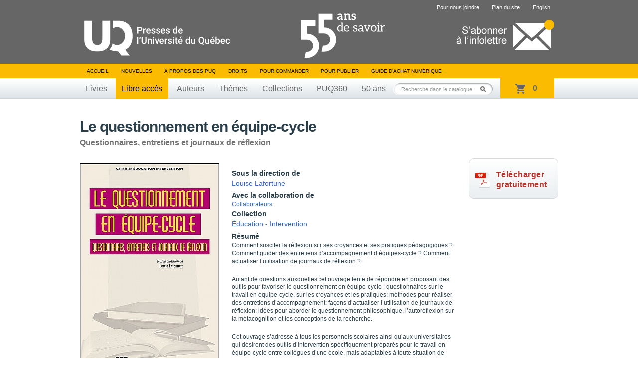

--- FILE ---
content_type: text/html; charset=UTF-8
request_url: https://www.puq.ca/catalogue/libreacces/questionnement-equipe-cycle-113.html
body_size: 5671
content:
<!DOCTYPE html PUBLIC "-//W3C//DTD XHTML 1.0 Transitional//EN" "http://www.w3.org/TR/xhtml1/DTD/xhtml1-transitional.dtd">
<html xmlns="http://www.w3.org/1999/xhtml" lang="fr" xml:lang="fr">

<head>
    <title>Le questionnement en équipe-cycle — Presses de l'Université du Québec</title>
<meta http-equiv="Content-Type" content="text/html; charset=UTF-8"/>
<meta name="title" content="Presses de l'Université du Québec"/>
<meta name="description"
      content="Livres en éducation, gestion, tourisme, science politique, sciences appliquées, sciences sociales, psychologie, communications, éthique, arts, géographie et tourisme."/>
<meta name="DC.creator" content="iXmédia - http://www.ixmedia.com"/>

<meta property="og:description"
      content="Comment susciter la r&eacute;flexion sur ses croyances et ses pratiques p&eacute;dagogiques ? Comment guider des entretiens d&rsquo;accompagnement d&rsquo;&eacute;quipes-cycle ? Comment actualiser l&rsquo;utilisation de journaux de r&eacute;flexion ?

	Autant de questions auxquelles cet ouvrage t..."/>
<meta property="og:title" content="Le questionnement en équipe-cycle"/>
<meta property="og:image" content="https://www.puq.ca/media/produits/miniatures/113/280x0_D1320.jpg"/>

<link rel="shortcut icon" href="/favicon.ico" type="image/x-icon"/>    <link rel="stylesheet" href="/css/screen.css?v=2" type="text/css" media="screen" />
    <link rel="stylesheet" href="/css/print.css" type="text/css" media="print" />
    <link title="Fil RSS des Presses de l'Université du Québec" rel="alternate" type="application/rss+xml" href="/rss/nouvelles.xml" />

            <link rel="stylesheet" href="/js/libs/owl/owl.carousel.min.css" type="text/css" media="screen">
        <script src="https://code.jquery.com/jquery-1.12.4.min.js" integrity="sha256-ZosEbRLbNQzLpnKIkEdrPv7lOy9C27hHQ+Xp8a4MxAQ=" crossorigin="anonymous"></script>
        <script type="text/javascript" src="/js/libs/owl/owl.carousel.min.js"></script>
                    <script type="text/javascript" src="/js/jquery/jquery-1.7.2.min.js"></script>
            
    <script type="text/javascript" src="/js/jquery/jquery.easing.1.3.js"></script>
    <script type="text/javascript" src="/js/jquery/jquery.coda-slider-2.0.js"></script>
    <script type="text/javascript" src="/js/jquery/jquery.metadata.js"></script>
    <script type="text/javascript" src="/js/jquery/jquery.autocomplete.js"></script>
    <script type="text/javascript" src="/js/libs/iframeresizer.min.js"></script>
    <script type="text/javascript" src="/js/jquery/jquery.tooltip.js"></script>

            <script type="text/javascript" src="/js/jquery/jquery.bgiframe.js"></script>
    
    
    
    <script type="text/javascript" src="/js/ix.js"></script>
    <script type="text/javascript">
        var PUQ_URL = '//www.puq.ca';
    </script>
    <script type="text/javascript" src="/js/global.js"></script>
    <link href="https://cdn.jsdelivr.net/npm/select2@4.1.0-rc.0/dist/css/select2.min.css" rel="stylesheet" />
    <script src="https://cdn.jsdelivr.net/npm/select2@4.1.0-rc.0/dist/js/select2.min.js"></script>
    <!--[if IE 6]>
    <script src="/js/ie6/dd_belatedpng.js"></script>
    <script type="text/javascript" src="/js/ie6/ie6.js"></script><![endif]-->

    
                <!-- Google Tag Manager -->
            <script>
                (function(w, d, s, l, i) {
                    w[l] = w[l] || [];
                    w[l].push({
                        'gtm.start': new Date().getTime(),
                        event: 'gtm.js'
                    });
                    var f = d.getElementsByTagName(s)[0],
                        j = d.createElement(s),
                        dl = l != 'dataLayer' ? '&l=' + l : '';
                    j.async = true;
                    j.src =
                        'https://www.googletagmanager.com/gtm.js?id=' + i + dl;
                    f.parentNode.insertBefore(j, f);
                })(window, document, 'script', 'dataLayer', 'GTM-THH364D');
            </script>
            <!-- End Google Tag Manager -->
    
</head>

<body class="template-fiche-livre">

                <!-- Google Tag Manager (noscript) -->
            <noscript><iframe src="https://www.googletagmanager.com/ns.html?id=GTM-THH364D"
                    height="0" width="0" style="display:none;visibility:hidden"></iframe></noscript>
            <!-- End Google Tag Manager (noscript) -->
    
    <div id="conteneur"         data-product-id="113"
        >
        <div id="wrap">

            <div id="entete">
                <div class="contenu">

                                            <span class="banner"></span>
                                        <a href="/"><img class="logo" src="/images/interface/logo-header.svg" height="74" alt="Presse de l'Université du Québec" /></a>
                    <a class="infolettre-cta" href="/infolettre.php"><img src="/images/interface/icon-infolettre.png" height="61" alt="S'abonner à l'infolettre" /></a>
                    <ul id="sub-nav">
                                                <li>
                                <a href="/pour-nous-joindre.php">Pour nous joindre</a>
                            </li>
                        <li>
                                <a href="/plan-du-site.php">Plan du site</a>
                            </li>                        <li>
                                <a href="/english.php" hreflang="en" lang="en">English</a>
                            </li>                    </ul>

                    <ul id="nav">
                        <li>
                            <a href="/">Accueil</a>
                        </li>
                        <li>
                                <a href="/blogue/?s=">Nouvelles</a>
                            </li>                        <li>
                                <a href="/mandat.php">À propos des PUQ</a>
                            </li>                        <li>
                                <a href="/droits-de-reproduction.php">Droits</a>
                            </li>                        <li>
                                <a href="/pour-commander-un-livre.php">Pour commander</a>
                            </li>                        <li>
                                <a href="/pour-publier.php">Pour publier</a>
                            </li>                                                <!-- <li><a id="abonnement-infolettre" href="javascript://">S'abonner à l'infolettre</a></li> -->
                        <li>
                                <a href="/livre-numerique.php">Guide d’achat numérique</a>
                            </li>                    </ul>
                    <div id="classement">
                        <ul>
                            <li>
                                    <a href="/catalogue/livres/liste.html">Livres</a>
                                </li>                            <li>
                                    <a class="active" href="/catalogue/libreacces/liste.html">Libre accès</a>
                                </li>                            <li>
                                    <a href="/auteurs/">Auteurs</a>
                                </li>                            <li>
                                    <a href="/catalogue/themes/">Thèmes</a>
                                </li>                            <li>
                                    <a href="/catalogue/collections/">Collections</a>
                                </li>                            <!-- Only one serie to show, hardcode directly to said serie -->
                            <li>
                                    <a href="/catalogue/series/liste-puq360-2.html">PUQ360</a>
                                </li>                            <li>
                                <a href="/50ans">50 ans</a>
                            </li>
                        </ul>
                    </div>
                    <!-- CART -->
                    <div class="cart-holder">
                        <div class="js-cart cart-widget" data-url="//transaction.puq.ca/ajax/cart-infos" id="cart">
                            <a href="//transaction.puq.ca/fr/?back=www.puq.ca/"
                                class="cart-widget__link">
                                <span class="js-cart-count cart-widget__count"></span>
                                <span class="js-cart-text cart-widget__label"><span class="js-pluriel"></span></span>
                            </a>
                        </div>
                    </div>
                    <div id="recherche" class="champ-recherche">
                        <form method="get" action="/recherche/">
                            <span>
                                <input class="{libele:'Recherche dans le catalogue'}" type="text" name="s" id="s"
                                    value="Recherche dans le catalogue" />
                                <button type="submit">Rechercher</button>
                            </span>
                        </form>
                    </div>
                </div>
            </div>

                                        
<!-- STRUCTURED DATA BEGIN -->
<script type="application/ld+json">
{
    "@context": "http://schema.org",
    "@type": "Book",
    "mainEntity": {
        "@type": "Book",
        "name": "Le questionnement en équipe-cycle",
        "author": [
        	    		{
    			"@type": "Person",
    			"name": "Louise Lafortune",
    			"sameAs": ""
    		}        	        ],
        "url": "https://www.puq.ca/catalogue/libreacces/questionnement-equipe-cycle-113.html",
        "sameAs": "",
        "genre": "Éducation",
		"image": "/media/produits/miniatures/113/280x0_D1320.jpg",
		"award": ""
        },
    "workExample": [
            	{
	        "@type": "Book",
	        "isbn": "978-2-7605-1320-4",
	        "bookEdition": "",
	        "bookFormat": "https://schema.org/Hardcover",
	        	        	"inLanguage": "fr ",
	        	        "datePublished": "2004-11-10",
	        "numberOfPages": "368",
           	"publisher": {
	            "@type": "Organization",
	            "name": "Presses de l’Université du Québec"
	        },
	        "offers": {
	            "@type": "Offer",
	            "Price": "42.00",
	            "priceCurrency": "CAD",
	            "availability": "https://schema.org/InStock"
	        }
	    },        	{
	        "@type": "Book",
	        "isbn": "978-2-7605-1815-5",
	        "bookEdition": "",
	        "bookFormat": "https://schema.org/EBook",
	        	        	"inLanguage": "fr ",
	        	        "datePublished": "2004-11-10",
	        "numberOfPages": "368",
           	"publisher": {
	            "@type": "Organization",
	            "name": "Presses de l’Université du Québec"
	        },
	        "offers": {
	            "@type": "Offer",
	            "Price": "22.99",
	            "priceCurrency": "CAD",
	            "availability": "https://schema.org/InStock"
	        }
	    },        	{
	        "@type": "Book",
	        "isbn": "978-2-7605-2767-6",
	        "bookEdition": "",
	        "bookFormat": "https://schema.org/EBook",
	        	        	"inLanguage": "fr ",
	        	        "datePublished": "2004-11-10",
	        "numberOfPages": "368",
           	"publisher": {
	            "@type": "Organization",
	            "name": "Presses de l’Université du Québec"
	        },
	        "offers": {
	            "@type": "Offer",
	            "Price": "22.99",
	            "priceCurrency": "CAD",
	            "availability": "https://schema.org/InStock"
	        }
	    }        ]
}
</script>
<!-- STRUCTURED DATA END -->

<div id="contenu">
    
    <div class="clearfix">
    <div id="titre-livre">
            <h1 id="book-name-gtm">Le questionnement en équipe-cycle</h1>
      <p>Questionnaires, entretiens et journaux de réflexion</p>    </div>
  </div>

    <div id="fiche-livre" class="clearfix">
    <div class="apercu">
      <div class="couverture">
        <script type="text/javascript" src="//www.entrepotnumerique.com/api/bridge.js?v=2&amp;mid=7&amp;l=fr"></script>
        <div id="enqc-wrap-9782760518155" class="enqc-wrap">
          <div class="couverture-image">
            <div class="book-browse flipbook-text">
                              <img src="/media/produits/miniatures/113/280x0_D1320.jpg" alt="Le questionnement en équipe-cycle" />
              <span class='book-action-info'><span class='ico-book-action'></span>Feuilleter cet ouvrage</span>            </div>
            <div class="js-no-link-on-browse-flip">
              <img src="/media/produits/miniatures/113/280x0_D1320.jpg" alt="Le questionnement en équipe-cycle" />
            </div>
          </div>
        </div>


              </div>
          </div>

        <div class="description">
      
      <ul class="participants">
              <li>
          <p class="titre">Sous la direction de</p>
          <p>              <a href="/auteurs/louise-lafortune-725.html">Louise Lafortune</a>
                        </p>
        </li>
      
              <li><p class="titre">Avec la collaboration de</p>
                      <a class="collaborateur" href="javascript://">Collaborateurs</a>
                  </li>
      
      
              <li>
          <p class="titre">Collection</p>
          <p><a href="/catalogue/collections/liste-education-intervention-19.html">Éducation - Intervention</a></p>
        </li>
              </ul>

              <p class="titre-short">Résumé</p>
        <div class="p"><p>
	Comment susciter la r&eacute;flexion sur ses croyances et ses pratiques p&eacute;dagogiques ? Comment guider des entretiens d&rsquo;accompagnement d&rsquo;&eacute;quipes-cycle ? Comment actualiser l&rsquo;utilisation de journaux de r&eacute;flexion ?</p>
<p>
	Autant de questions auxquelles cet ouvrage tente de r&eacute;pondre en proposant des outils pour favoriser le questionnement en &eacute;quipe-cycle : questionnaires sur le travail en &eacute;quipe-cycle, sur les croyances et les pratiques; m&eacute;thodes pour r&eacute;aliser des entretiens d&rsquo;accompagnement; fa&ccedil;ons d&rsquo;actualiser l&rsquo;utilisation de journaux de r&eacute;flexion; id&eacute;es pour aborder le questionnement philosophique, l&rsquo;autor&eacute;flexion sur la m&eacute;tacognition et les conceptions de la recherche.</p>
<p>
	Cet ouvrage s&rsquo;adresse &agrave; tous les personnels scolaires ainsi qu&rsquo;aux universitaires qui d&eacute;sirent des outils d&rsquo;intervention sp&eacute;cifiquement pr&eacute;par&eacute;s pour le travail en &eacute;quipe-cycle entre coll&egrave;gues d&rsquo;une &eacute;cole, mais adaptables &agrave; toute situation de r&eacute;flexion de la pratique jusqu&rsquo;aux interventions aupr&egrave;s des &eacute;l&egrave;ves en classe.</p>
<p>
	Ces outils ont &eacute;t&eacute; &eacute;labor&eacute;s dans le cadre d&rsquo;une recherche-formation-intervention pr&eacute;sent&eacute;e dans <i>Travailler en &eacute;quipe-cycle. Entre coll&egrave;gues d&rsquo;une &eacute;cole</i>.</p></div>
      
                    <script type="text/javascript">
            $.ajax({
              url: "//transaction.puq.ca/fr/chapters/978-2-7605-1320-4",
              success: function(data){
                data = JSON.parse(data.replace(/&quot;/g, "\""));
                $.each(data, function(key, value) {
                  if(isNaN(parseInt(value["title"].charAt(0))))
                  {
                    var htmlAppend = "<div class='table-of-contents__row'><span>" + value["title"] + "</span><span>" + value["page"] + "</span></div>";
                    $("#chapters").append(htmlAppend);
                  }
                });
              }
            })
        </script>

        <div class="table-of-contents">
            <h3 class="table-of-contents__title">Table des matières</h3>

            <input id="table-of-contents-toggle" class="table-of-contents__toggle" type="checkbox">
            <div id="chapters" class="table-of-contents__list">
            </div>
            <label for="table-of-contents-toggle" class="table-of-contents__trigger"><span>Voir toute la table des matières</span></label>
        </div>
            <p class="details">
      2004, 368 pages, D1320, ISBN 978-2-7605-1320-4      </p>

          </div>

            <a id="bt-free-access" href="https://extranet.puq.ca/media/produits/documents/113_9782760518155.pdf" target="_blank">
            <p id="txt-free-access">Télécharger <br >gratuitement</p>
        </a>
        
                

      </div>

     <div id="voir-aussi" class="livres"><h2>Voir aussi</h2>          <div class="groupe-livre">            <div class="livre">
              <div class="wrap">
                <div class="vignette">
                  <span class="bg-top"></span>
                  <a href="/catalogue/livres/diversite-contextes-educatifs-4320.html" title="La diversité en contextes éducatifs">
                                                            <img width="160" src="/media/produits/miniatures/4320/160x0_D6029_pn.jpg" alt="La diversité en contextes éducatifs" />
                  </a>
                </div>
                                <span class="nouveaute"></span>
              </div>
              <a href="diversite-contextes-educatifs-4320.html" title="La diversité en contextes éducatifs">
                <span class="titre"  style="padding:0 10px; max-width:160px;">La diversité en contextes éducatifs</span>
              </a>
            </div>
                                        <div class="livre">
              <div class="wrap">
                <div class="vignette">
                  <span class="bg-top"></span>
                  <a href="/catalogue/livres/enseigner-formation-generale-des-adultes-3863.html" title="Enseigner à la formation générale des adultes">
                                                            <img width="160" src="/media/produits/miniatures/3863/160x0_D5844_pn.jpg" alt="Enseigner à la formation générale des adultes" />
                  </a>
                </div>
                                <span class="nouveaute"></span>
              </div>
              <a href="enseigner-formation-generale-des-adultes-3863.html" title="Enseigner à la formation générale des adultes">
                <span class="titre"  style="padding:0 10px; max-width:160px;">Enseigner à la formation générale des adultes</span>
              </a>
            </div>
                                        <div class="livre">
              <div class="wrap">
                <div class="vignette">
                  <span class="bg-top"></span>
                  <a href="/catalogue/livres/conception-universelle-apprentissage-3986.html" title="La conception universelle de l'apprentissage">
                                                            <img width="160" src="/media/produits/miniatures/3986/160x0_D6238_pn.jpg" alt="La conception universelle de l'apprentissage" />
                  </a>
                </div>
                                <span class="nouveaute">Nouveauté</span>
              </div>
              <a href="conception-universelle-apprentissage-3986.html" title="La conception universelle de l'apprentissage">
                <span class="titre"  style="padding:0 10px; max-width:160px;">La conception universelle de l'apprentissage</span>
              </a>
            </div>
                                        <div class="livre">
              <div class="wrap">
                <div class="vignette">
                  <span class="bg-top"></span>
                  <a href="/catalogue/livres/les-mathematiques-prescolaire-primaire-4321.html" title="Les mathématiques au préscolaire et au primaire">
                                                            <img width="160" src="/media/produits/miniatures/4321/160x0_D6232_pn.jpg" alt="Les mathématiques au préscolaire et au primaire" />
                  </a>
                </div>
                                <span class="nouveaute">Nouveauté</span>
              </div>
              <a href="les-mathematiques-prescolaire-primaire-4321.html" title="Les mathématiques au préscolaire et au primaire">
                <span class="titre"  style="padding:0 10px; max-width:160px;">Les mathématiques au préscolaire et au primaire</span>
              </a>
            </div>
                                        <div class="livre last">
              <div class="wrap">
                <div class="vignette">
                  <span class="bg-top"></span>
                  <a href="/catalogue/livres/gestion-classe-integree-aux-didactiques-3718.html" title="La gestion de la classe intégrée aux didactiques">
                                                            <img width="160" src="/media/produits/miniatures/3718/160x0_D5689_pn.jpg" alt="La gestion de la classe intégrée aux didactiques" />
                  </a>
                </div>
                                <span class="nouveaute"></span>
              </div>
              <a href="gestion-classe-integree-aux-didactiques-3718.html" title="La gestion de la classe intégrée aux didactiques">
                <span class="titre"  style="padding:0 10px; max-width:160px;">La gestion de la classe intégrée aux didactiques</span>
              </a>
            </div>
          </div>        <!--https://www.puq.ca/catalogue/livres/diversite-contextes-educatifs-4320.html;https://www.puq.ca/catalogue/livres/enseigner-formation-generale-des-adultes-3863.html;https://www.puq.ca/catalogue/livres/conception-universelle-apprentissage-3986.html;https://www.puq.ca/catalogue/livres/les-mathematiques-prescolaire-primaire-4321.html;https://www.puq.ca/catalogue/livres/gestion-classe-integree-aux-didactiques-3718.html--><!--https://www.puq.ca/catalogue/livres/product-4320.html;https://www.puq.ca/catalogue/livres/product-3863.html;https://www.puq.ca/catalogue/livres/product-3986.html;https://www.puq.ca/catalogue/livres/product-4321.html;https://www.puq.ca/catalogue/livres/product-3718.html--></div>

    </div>
</div>

 
</div>

<div id="pied">
	<div class="contenu">
		<a href="#"><img class="logo" src="/images/interface/logo-footer.png?v=1" alt="Presse de l'Université du Québec" /></a>

		<div id="coordonnees">
			<address>
				Édifice Fleurie, 480, de La Chapelle, bureau F015, Québec (Québec) Canada  G1K 0B6
			</address>
			<span>
				Tél.&nbsp;: (418) 657-4399&nbsp;&nbsp;&nbsp;Téléc.&nbsp;: (418) 657-2096&nbsp;&nbsp;&nbsp;&#112;&#117;&#113;&#64;&#112;&#117;&#113;&#46;&#99;&#97;
			</span>
		</div>
        <div class="droits">
            <p id="droits">
                ©2026 - Tous droits réservés<br />
                Réalisation&nbsp;: <a href="http://www.ixmedia.com/" title="Stratégie et conception Web à Québec: Design, programmation, SEO, marketing viral Web et web analytique: iXmédia.">iXmédia</a>
            </p>    
            <ul class="social-footer">
                <li><a class="social" href="https://www.linkedin.com/company/pressesuq/?originalSubdomain=ca"><img src="/images/interface/logo-linkedin.png" alt="Compte LinkedIn"/></a></li>
                <li><a class="social" href="/rss/nouvelles.xml"><img src="/images/interface/logo-rss.png"  alt="Fils RSS"/></a></li>
            </ul>
            
        </div>

	</div>
</div>

<script type="text/javascript" src="/js/libs/ixcheckout.js"></script>
 <div class="form-overlay" id="collaborateur">
    <div class="form">
        <a class="fermer clearfix" href="javascript://"><strong>&times;</strong></a>
        <h1>Collaborateurs</h1>

        <div class="collaborateur clearfix">
                        <p>Stéphane Cyr</p>
                        <p>Marie-France Daniel</p>
                        <p>Pierre-André Doudin</p>
                        <p>Daniel Martin</p>
                        <p>Bernard Massé</p>
                        <p>Jean Moreau</p>
                        <p>Jeanne Richer</p>
                    </div>
    </div>
 </div>

  <div class="form-overlay" id="envoyer">
    <form method="post" action="/envoyer-ami.php">
      <input type="hidden" id="idProduit" name="idProduit" value="113" />
      <a class="fermer clearfix" href="javascript://"><strong>&times;</strong></a>
      <h1>Envoyer à un ami</h1>

      <div class="champs">
        <ul>
          <li class="clearfix">
            <label for="auteur-nom">Votre nom&nbsp;:</label>
            <input type="text" id="auteur-nom" name="auteur-nom" />
          </li>
          <li class="clearfix">
            <label for="auteur-courriel">Votre courriel&nbsp;:</label>
            <input type="text" id="auteur-courriel" name="auteur-courriel" />
          </li>
          <li class="clearfix">
            <label for="destinataire-nom">Nom du destinataire&nbsp;:</label>
            <input type="text" id="destinataire-nom" name="destinataire-nom" />
          </li>
          <li class="clearfix">
            <label for="destinataire-courriel">Courriel du destinataire&nbsp;:</label>
            <input type="text" id="destinataire-courriel" name="destinataire-courriel" />
          </li>
          <li class="clearfix">
            <label for="commentaires">Commentaires&nbsp;:</label>
            <textarea id="commentaires" name="commentaires" rows="6" cols="40" ></textarea>
          </li>
        </ul>
        <p class="bouton"><button type="submit">Envoyer</button></p>
      </div>
      <div class="loading">
        <p>Envoi du courriel...</p>
      </div>
      <div class="confirmation">
        <p>Votre courriel a été envoyé avec succès&nbsp;!</p>
      </div>
      <div class="form-erreur">
        <p>Une erreur est survenue, essaie un peu plus tard&nbsp;!</p>
      </div>
    </form>
  </div>

<div id="overlay"></div>
  <div id="fb-root"></div>
  <script>(function(d, s, id) {
          var js, fjs = d.getElementsByTagName(s)[0];
          if (d.getElementById(id)) return;
          js = d.createElement(s); js.id = id;
          js.src = "//connect.facebook.net/fr_CA/all.js#xfbml=1&appId=440127559415251";
          fjs.parentNode.insertBefore(js, fjs);
      }(document, 'script', 'facebook-jssdk'));</script>
  <script>!function(d,s,id){var js,fjs=d.getElementsByTagName(s)[0],p=/^http:/.test(d.location)?'http':'https';if(!d.getElementById(id)){js=d.createElement(s);js.id=id;js.src=p+'://platform.twitter.com/widgets.js';fjs.parentNode.insertBefore(js,fjs);}}(document, 'script', 'twitter-wjs');</script>
</body>
</html>


--- FILE ---
content_type: text/html; charset=utf-8
request_url: https://transaction.puq.ca/fr/chapters/978-2-7605-1320-4
body_size: 505
content:
[{&quot;title&quot;:&quot;Le questionnement en équipe-cycle&quot;,&quot;page&quot;:1},{&quot;title&quot;:&quot;LE QUESTIONNEMENT EN ÉQUIPE-CYCLE&quot;,&quot;page&quot;:3},{&quot;title&quot;:&quot;Remerciements&quot;,&quot;page&quot;:7},{&quot;title&quot;:&quot;Table des matières&quot;,&quot;page&quot;:9},{&quot;title&quot;:&quot;Introduction_Le questionnement pour des réflexions en équipe-cycle&quot;,&quot;page&quot;:17},{&quot;title&quot;:&quot;Partie 1_Le travail en équipe-cycle&quot;,&quot;page&quot;:23},{&quot;title&quot;:&quot;Chapitre 1_Sens et rôle du questionnement dans l’accompagnement du travail en équipe-cycle&quot;,&quot;page&quot;:25},{&quot;title&quot;:&quot;Chapitre 2_Questionnaires portant sur le travail en équipe-cycle&quot;,&quot;page&quot;:35},{&quot;title&quot;:&quot;Chapitre 3_Travail en équipe-cycle&quot;,&quot;page&quot;:69},{&quot;title&quot;:&quot;Partie 2_Croyances et pratiques pour l&#39;enseignement et l&#39;apprentissage&quot;,&quot;page&quot;:111},{&quot;title&quot;:&quot;Chapitre 4_Croyances et pratiques : Deux questionnaires de recherche, de formation et d’autoréflexion&quot;,&quot;page&quot;:113},{&quot;title&quot;:&quot;Chapitre 5_Croyances et pratiques : Résultats et analyses de praticiens et praticiennes&quot;,&quot;page&quot;:161},{&quot;title&quot;:&quot;Chapitre 6_Croyances et pratiques&quot;,&quot;page&quot;:189},{&quot;title&quot;:&quot;Partie 3_Entretiens d&#39;accompagnement&quot;,&quot;page&quot;:209},{&quot;title&quot;:&quot;Chapitre 7_Entretiens d’accompagnement&quot;,&quot;page&quot;:211},{&quot;title&quot;:&quot;Chapitre 8_Entretiens d’accompagnement dans le travail en équipe-cycle&quot;,&quot;page&quot;:225},{&quot;title&quot;:&quot;Partie 4_Journal de réflexion&quot;,&quot;page&quot;:243},{&quot;title&quot;:&quot;Chapitre 9_Utilisation du journal de bord électronique dans le travail en équipe-cycle&quot;,&quot;page&quot;:245},{&quot;title&quot;:&quot;Chapitre 10_Utilisation de moments de réflexion dans l’accompagnement du travail en équipe-cycle&quot;,&quot;page&quot;:267},{&quot;title&quot;:&quot;Partie 5_Autres formes de questionnement&quot;,&quot;page&quot;:283},{&quot;title&quot;:&quot;Chapitre 11_Le COMÉGAM&quot;,&quot;page&quot;:285},{&quot;title&quot;:&quot;Chapitre 12_Questionnement et dialogue philosophiques en équipe-cycle et avec des élèves&quot;,&quot;page&quot;:305},{&quot;title&quot;:&quot;Chapitre 13_Conceptions de la recherche&quot;,&quot;page&quot;:327},{&quot;title&quot;:&quot;Glossaire&quot;,&quot;page&quot;:349},{&quot;title&quot;:&quot;Notices biographiques&quot;,&quot;page&quot;:359}]

--- FILE ---
content_type: text/javascript; charset=utf-8
request_url: https://transaction.puq.ca/ajax/cart-infos?callback=jQuery17204404246669622611_1768959863658&_=1768959864258
body_size: 299
content:
/**/jQuery17204404246669622611_1768959863658({"cart":{"size":0,"sub_total":0}})

--- FILE ---
content_type: text/javascript
request_url: https://www.puq.ca/js/global.js
body_size: 5726
content:

/* Fonction qui ajoute dynamiquement un
   Target blank au a qui on on
	 l'attribut rel="external"
************************************************/


(function($){

	$(function(){
		var $body = $('body');

		$.fn.hauteurEgale = function() {
			var maxH = 0;
			$(this)
			.css( 'height', 'auto' )
			.each(function() {
				if ( $(this).height() > maxH ) {
					maxH = $(this).height();
				}
			})
			.height( maxH );
			return $(this);
		}

		$.fn.bindHauteurEgale = function() {
			var $this = $(this).hauteurEgale();
			$(document).bind("fontresize", function (event, data) {
				$this.hauteurEgale();
			});
		}

		/*
		 * @Cache les sous-menu de navigation lorsque que le JS est activé
		******************************************************************************/
		$('ul.sub-nav li:not(.active) .menu').hide();

		/*
		 * @Animation de la navigation
		******************************************************************************/
		$('ul.sub-nav > li > a').click(function() {
			if ( $(this).parent().find('.menu').length ) {
				var self = $(this);
				var $menu = self.parent().find('.menu');
				if ( !self.parent().find('.menu').is(':visible') ) {
					afficherMenu( self, $menu );

					// $menu.parent().siblings().not('.originale').each(function() {
					$menu.parent().siblings().each(function() {
						cacherMenu( $(this).children('a'), $(this).find('.menu'), true );
					});

				} else {
					cacherMenu( self, $menu );
				}
				return false;
			}
		});

		/*
		 * @section Auto-complete
		******************************************************************************/
		if($body.is('.template-fiche-livre') || $body.is('.template-listes') || $body.is('.template-catalogue')){
			$('#auteur-recherche,#catalogue-recherche').autocomplete( 'ajax.html', {
				delay: 400,
				minChars : 2,
				scroll : false,
				autoFill : false,
				highlight : false,
				width: 215,
				selectFirst: false
			});
		}

		function afficherMenu( self, $menu ) {
			$menu.hide();
			self.parent().addClass('active');
			$menu.animate({
				height: 'show'
			},{
				duration: 200,
				easing : 'easeOutCubic'
			});
		}


		function cacherMenu( self, $menu, alt ) {
			if ( alt ) {
				self.parent().removeClass('active');
			}
			$menu.animate({
				height: 'hide'
			},{
				duration: 200,
				complete: function() {

					self.parent().removeClass('active');
				},
				easing : 'easeOutCubic'
			});
		}

		if($body.is('.template-accueil')){
			/*
			 * @section Nouveauté sur la page d'accueil
			******************************************************************************/
			$('.listing-livres').each(function() {
				var compteur = 0;
				var livres = [];
				$(this).find('.liste .livre').each(function() {
					compteur++;
					livres.push(this);
					if (compteur == 5) {
						$( livres ).find('h2').bindHauteurEgale();
						compteur = 0;
						livres = [];
					}
				});
				if (compteur%5!=0) {
					$( livres ).find('h2').bindHauteurEgale();
				}
			});


			$('.listing-livres .pagination ul').show();

			jQuery.fn.pagination = function() {

				$(this).each(function() {

					var $self = $(this);
					var $numeros = $self.find('li').not('.next, .prev');
					var $fleches = $self.find('li').filter('.next, .prev');
					var $liste = $self.parent().prev().find('.liste');
					var page_actuelle = 0;
					var total_page = $('.listing-livres .liste').data("page");
					var width = 900;
					var duration = 500;
					var $next = $fleches.filter('.next');
					var $prev = $fleches.filter('.prev');

					function update_nav() {
						if ( page_actuelle == total_page ) {page_actuelle = 0; aller( 0 );}
						else
						if ( page_actuelle == 0 ) { $prev.addClass('prev-inactive'); }
						else { $prev.removeClass('prev-inactive'); }
						if ( page_actuelle == $numeros.length - 1 ) { $next.addClass('next-inactive'); }
						else { $next.removeClass('next-inactive'); }
					}
					update_nav();

					function aller(i) {
						page_actuelle = i;
						$numeros.eq(page_actuelle).addClass('active').siblings().removeClass('active');
						$liste.stop().animate({
							'marginLeft' : (page_actuelle * width * -1)+'px'
						},{
							duration: duration
						});
						update_nav();
					}

					function update_height( animate ) {
						var $page = $liste;

						var $groupe = $liste.find('.groupe-livre');

						var maxGroupHeight = 0;
						$groupe.each(function(){
							if($(this).height() > maxGroupHeight){
								maxGroupHeight = $(this).height();
							}
						});

						$liste.parent().height( maxGroupHeight );
						$groupe.height( maxGroupHeight );
					}
					update_height();

					$liste.bind('activate', function() {
						update_height();
					});

					$(document).bind("fontresize", function (event, data) {
						if ( $liste.is(':visible') ) {
							update_height();
						}
					});

					$numeros.find('a').click(function() {
						var index = $numeros.index( this.parentNode );
						aller( index );
						return false;
					});

					$fleches.find('a').click(function() {
						if ( $(this).parent().is('.next-inactive') || $(this).parent().is('.prev-inactive') ) { return false; }
						if ( $(this).parent().is('.next') ) { aller( page_actuelle + 1 ); }
						else { aller( page_actuelle - 1 ); }
					});

				});

				return $(this);

			}


		/*
		 * @section Tooltip des Nouveautés de l'accueil et du catalogue
		******************************************************************************/
			xOffset = 10;
			yOffset = 20;
			$("#nouveautes .livre a").hover(function(e){
				this.t = this.title;
				this.title = "";
				$("body").append("<p id='tooltip'>"+ this.t +"</p>");
				$("#tooltip")
					.css("top",(e.pageY - xOffset) + "px")
					.css("left",(e.pageX + yOffset) + "px")
					.fadeIn("fast");
		    },
				function(){
					this.title = this.t;
					$("#tooltip").remove();
		  	}
			);

			$("#nouveautes .livre a").mousemove(function(e){
				$("#tooltip")
					.css("top",(e.pageY - xOffset) + "px")
					.css("left",(e.pageX + yOffset) + "px");
			});

		}

		if($body.is('.template-catalogue') || $body.is('.template-listes') || $body.is('.template-fiche-livre')){
		/*
		 * @section Liste de sélection personnalisée
		******************************************************************************/
			$('div.select .label a').each(function(){
				if($(this).html().length > 32){
					$(this).html($.trim($(this).html().substr(0,30)) + '...');
				}
			});

			$('div.select ul').hide();
			$('div.select .label a').click(function(e) {
				$(this).parent().next().slideToggle(100);
				e.stopPropagation();
				e.preventDefault();
				return false;
			});

			$(document).click(function() {
				var $ul = $('div.select ul');
				if ( $ul.is(':visible') ) {
					$ul.slideUp(100);
				}
			});

		}

	/*	if($body.is('.template-fiche-livre')){
	//		console.log($(".ebook-link-not-found"));
								if($("li.feuilleteur div.ebook-link-not-found").length>0){
									$(".feuilleteur").hide();
								}
			}*/

			if($body.is('.template-fiche-livre')){
				// pour chaque liste, on affiche 3 liens, le reste est caché
				$(".revendeurs").each(function(){
						if($(this).children("li").length>4){
							var i = 0;
							$(this).children("li").each(function(){
													i++;
			// mis en commentaire car la client veut qu'ils s'affichent tous maintenant (plus de limite de 3)

											//if(i>4){
												//$(this).hide();
											//}
								});
							// afficher
							$(".lien-plus").show();
							$(".lien-plus").click(function(){
												$(this).parent().children("li:hidden").fadeIn();
												$(this).hide();
							});
						}
				});

			}




		if($body.is('.template-fiche-livre') || $body.is('.template-fiche-auteur')){

			/* $('.couverture a').click(function() {
				var couverture = new Image;
				var $this = $(this);
				var $contenu = $(this).parents('#fiche-livre');
				var largeur = $(this).find('img').width();
				var hauteur = $(this).find('img').height();
				couverture.onload = function() {
					couverture.onload = false;
					var l_largeur = couverture.width; var l_hauteur = couverture.height;
					$contenu.find('.couverture-large').remove();
					$contenu.append('<div style="display: none;" class="couverture-large"><img src="'+$this.attr('href')+'" alt="" /></div>').find('.couverture-large img').click(function() {
						$(this).stop().animate({
							width: largeur,
							height: hauteur
						},{
							duration: 300,
							easing: 'easeOutCirc',
							complete : function() {
								$(this).parent().remove();
							}
						});
					});
					$contenu.find('.couverture-large img').css('width', largeur+'px').css('height', hauteur+'px').parent().show().find('img').stop().animate({
						width: l_largeur,
						height: l_hauteur
					},{
						duration: 300,
						easing: 'easeOutCirc'
					});


				};
				couverture.src = $this.attr('href');
				return false;
			}); */


			$('.nav-resultat a').each(function() {
				var meta = $.metadata.get(this);
				if (meta && meta.vignette) {
					$(this).attr('title', '<img src="'+meta.vignette+'" />');
				}
			}).tooltip({
				delay : 0,
				track: true,
				showURL : false
			});


			$('body.template-fiche-livre a.envoyer').click(function(e) {
				ixbox.toggle('envoyer');
			});

			$('#fiche-livre a.collaborateur').click(function(e) {
				ixbox.toggle('collaborateur');
			});

			var ixbox = {
				init : function() {
					$('.form-overlay .fermer').click(function() {
						ixbox.toggle($(this).parent().parent().attr('id'));
					})
					$('#overlay').css('opacity', 0.8);
					$('.form-overlay').find('.loading, .confirmation, .form-erreur').hide();
					$('#envoyer form').submit(function() {

						$(this).find('input, textarea').removeClass('erreur');
						var valide = true;

						var auteur_nom 				= $('#auteur-nom').val();
						var auteur_courriel 		= $('#auteur-courriel').val();
						var destinataire_nom 		= $('#destinataire-nom').val();
						var destinataire_courriel 	= $('#destinataire-courriel').val();
						var commentaires 			= $('#commentaires').val();
						var idProduit 				= $('#idProduit').val();

						if (auteur_nom == "") {
							$('#auteur-nom').addClass('erreur');
							valide = false;
						}

						if (!auteur_courriel.match(/^[A-Z0-9._%+-]+@[A-Z0-9.-]+\.[A-Z]{2,4}$/i)) {
							$('#auteur-courriel').addClass('erreur');
							valide = false;
						}

						if (destinataire_nom == "") {
							$('#destinataire-nom').addClass('erreur');
							valide = false;
						}

						if (!destinataire_courriel.match(/^[A-Z0-9._%+-]+@[A-Z0-9.-]+\.[A-Z]{2,4}$/i)) {
							$('#destinataire-courriel').addClass('erreur');
							valide = false;
						}

						if (valide === true) {
							$(this).find('.champs, .confirmation').hide().parent().find('.loading').show();

							// Envoi du courriel!
							$.ajax({
								type: 'POST',
								url : $('#envoyer form').attr('action'),
								data : {
									'auteur-nom' : auteur_nom,
									'auteur-courriel' : auteur_courriel,
									'destinataire-nom' : destinataire_nom,
									'destinataire-courriel' : destinataire_courriel,
									'commentaires' : commentaires,
									'idProduit' : idProduit
								},
								success : function(data) {
									// Affichage de confirmation
									if (parseInt(data) == 1) {
										$('#envoyer form').find('.confirmation').show().parent().find('.loading, .champs').hide();
									} else {
										$('#envoyer form').find('.form-erreur').show().parent().find('.loading, .champs').hide();
									}
								}
							})
						}
						return false;
					})

				},
				toggle : function(id, callback) {
					$overlay = $('#overlay');
					$overlay.bgiframe();
					$form = $('#'+id);
					if ($overlay.is(':animated')) {
						$overlay.stop();
					}
					if ($overlay.is(':visible')) {
						$overlay.fadeOut(400, function() {
							if (callback) {
								callback();
							}
						});
						$form.slideUp();
						$form.find('input[name=c]').val('');
						$form.find('input, textarea').val("").removeClass('erreur');
						$form.find('.loading, .confirmation, .form-erreur').hide().parent().find('.champs').show();
					} else {

						if ($.browser.msie && $.browser.version <= 6) {
							window.scrollTo(0,1);
						}
						$form.css('top', (100+$(window).scrollTop())+'px');
						$form.slideDown(600, function() {
							if (callback) {
								callback()
							}
						});

						$overlay.fadeIn();
					}
				}

			};
			ixbox.init();

		}

		/*
		 * @section Fiche d'un auteur
		******************************************************************************/
		if($body.is('.template-catalogue') && $('#details .photo').length > 0){
			$('#details .content').css({'width':'540px'})
		}

		/*
		 * @section Champs de recherche
		******************************************************************************/
		$('.champ-recherche input').not('.plein').focus(function() {
			var meta = $.metadata.get(this);
			if (meta && meta.libele) {
				if ( $(this).val() == meta.libele ) {
					$(this).val( '' );
				}
			}

		}).blur( function() {
			var meta = $.metadata.get(this);
			if (meta && meta.libele) {
				if ( $(this).val() == '' ) {
					$(this).val( meta.libele );
				}
			}
		});

		// Liens externes
		$('a[href^="http://"]').not('a[href*='+window.location.host+']').not('a[href*='+PUQ_URL+']').addClass('externe').attr('target','_blank');

		/*
		 * @section Fiche d'un auteur
		******************************************************************************/
		if($('#recherche-avancer #choix-lettre').length < 1){
			$('#recherche-avancer').css({'height':'46px','border-bottom':'solid 1px #DEDFE0'});
		}


		/*
		 * @section Formulaire de specimen
		******************************************************************************/		
		if($body.is('.template-specimen-formulaire')){
			
			//CHECKBOX INTERACTION
			$('#check').hover(function() {
				$('#check').css('cursor','pointer');
			});
			$('#check').click(function() {
				if($('#check').val() == 'false') {
					$('#check').css("background-color", "#404040");
					$('#check').val('true');
					$('#livraison input').prop('required',false).prop('readonly',true);
					$('#livraison select').prop('required',false).attr("disabled", true);
					$('.livraison ').css('opacity', '25%');
				} else if($('#check').val() == 'true') {
					$('#check').css("background-color", "#f5f5f5");
					$('#check').val('false');
					$('#livraison input').prop('required',true);
					$('#livraison input').prop('readonly',false);
					$('#livraison #apartment').prop('required',false);
					$('#livraison #check').prop('required',false);
					$('#livraison select').prop('required',true).attr("disabled", false);
					$('.livraison ').css('opacity', '100%');
				}
			});

			$('.check').click(function() {
				if($(this).val() == 'false') {
					$(this).css("background-color", "#404040");
					$(this).val('true');
				} else if($(this).val() == 'true') {
					$(this).css("background-color", "#f5f5f5");
					$(this).val('false');
				}
			});

			//ADD TITLES
			$('#nb').change(function() {
				for (let i = 1; i < 3; i++) {
					if(i <= $('#nb').val()){
						$('#titre'+i).css('display', 'block');
						$('#cours'+i).prop('required',true);
						$('#sigle'+i).prop('required',true);
						$('#etudiants'+i).prop('required',true);
						$('#titre'+i).prop('required',true);
					} else{
						$('#titre'+i).css('display', 'none');
						$('#cours'+i).prop('required',false);
						$('#sigle'+i).prop('required',false);
						$('#etudiants'+i).prop('required',false);
						$('#titre'+i).prop('required',false);
					}
				}
			});

			//UPDATE PRODUCT ID
			// $('.titres').change(function() {
			// 	var id = $(this).attr('id').substr(-1,1);
			// 	var val = $('#titres'+id).find(":selected").val();
			// 	$('#ISBN'+id+' option[value="'+val+'"]').prop('selected', true);
			// 	$('#id'+id).val(val);
			// });

			// $('.isbn').change(function() {
			// 	var id = $(this).attr('id').substr(-1,1);
			// 	var val = $('#ISBN'+id).find(":selected").val();
			// 	$('#titre'+id+' option[value="'+val+'"]').prop('selected', true);
			// 	$('#id'+id).val(val);
			// });

			//DEPENDENT DROPDOWN 
			$('#pays').on('change', function() {
				var id = $('#pays').val();
				$('#province option').hide();
				$('#province .'+id).show();
				$('#province .empty').show();
			});
			$('#pays2').on('change', function() {
				var id = $('#pays2').val();
				$('#province2 option').hide();
				$('#province2 .'+id).show();
				$('#province2 .empty').show();
			});

			//ADD OTHERS SECTION
			$('#nature').change(function() {
				if($('#nature').find(":selected").val() == 'autre'){
					$('#autre_div').css('display', 'flex');
				} else {
					$('#autre_div').css('display', 'none');
					$('#autre').text('');
				}
			});

			//REQUIRED CHECK
			$('#send').click(function(e) {
				e.preventDefault();
				var send = true;

				if($('#politique').val() == 'false') {
					send = false;
					$('#politiqueLabel').show();
				} else {
					$('#politiqueLabel').hide();
				}
				if(grecaptcha.getResponse().length === 0) {
					send = false;
					$('#recaptchaLabel').show();
				} else {
					$('#recaptchaLabel').hide();
				}
				
				$('form').find('input').each(function(){
					if($(this).prop('required')){
						if(!$(this).val() || $(this).val() == 0 || $(this).val() == ''){
							send = false;
							$("label[for='" + $(this).attr('id') + "']").css('color', '#b42525');
						} else{
							$("label[for='" + $(this).attr('id') + "']").css('color', '#000000');
						}
					}
				});
				$('form').find('select').each(function(){
					if($(this).prop('required')){
						if(!$(this).find(":selected").text() != ''){
							send = false;
							$("label[for='" + $(this).attr('id') + "']").css('color', '#b42525');
						} else{
							$("label[for='" + $(this).attr('id') + "']").css('color', '#000000');
						}
					}
				});
				if($('#etudiants1').val() < 1) send = false;
				if($('#etudiants2').val() < 0) send = false;

				if(send){
					$('form').submit();
				}
			});
		}

	});

	$(window).load(function() {

	    if( $('.book-browse').is(":visible")){
		    console.log('This Book have a link to browse.')
	    } else {
	        $('.js-no-link-on-browse-flip').css('display', 'block')
	    }


		var $body = $('body');
		if($body.is('.template-accueil')){
			var $self = $('.listing-livres .pagination ul');
			var $liste = $self.parent().prev().find('.liste');
			var $page = $liste.find('.groupe-livre').eq( 0 );
			$liste.parent().height( $page.height() );

			$('.listing-livres .pagination ul').pagination();
			$('.listing-livres').eq(1).siblings().hide();
		}

/*
        //$('ul.js-bouquinarium li:last-child').css("display", "none"); // nu-book
        var i = 0;
        $('ul.js-bouquinarium li').not(":first-child").each( function() {
            if ($(this).find('.img-bouquinarium').length == 0) {
                $(this).remove();
            } else {//Ajout d’une condition depuis que l’on a désactivé nu-book
                i++;
            }
        });

        //Ajout d’une condition depuis que l’on a désactivé nu-book
        if (i > 0) {
            $('ul.js-bouquinarium li:first-child').css("display", "block");
            //$('ul.js-bouquinarium li:last-child').css("display", "block"); // Affiche le dernier lien nu-book
            $('ul.js-bouquinarium').css("display", "block");
        }

*/
		if($body.is('.template-catalogue')){
			$('.groupe-livre').each(function(i){
				livres = $('.groupe-livre:eq(' + i + ') .wrap');
				var plusGrand = 0;
				livres.each(function() {
					var thisHeight = $(this).height();
					if(thisHeight > plusGrand) {
						plusGrand = thisHeight;
					}
				});
				livres.height(plusGrand);
			});
		}
		/* Abonnement à l'infolettre */
			var nomsChamps = new Array("Votre nom","Votre courriel");
			$("#abonnement-infolettre").click(function(){
							if($("#abonnement-infolettre-form:visible").length>0){
								$("#abonnement-infolettre-form").fadeOut();
									$(this).removeClass("actif");
							}
							else{
									$(this).addClass("actif");
									$("#abonnement-infolettre-form").fadeIn();
							}
			});

			$("#nom-infolettre").focus(function(){
						if($(this).val()==nomsChamps[0]){
							$(this).val("");
						}
			});
			$("#nom-infolettre").focusout(function(){
						if($(this).val()==""){
							$(this).val(nomsChamps[0]);
						}
			});
			$("#courriel-infolettre").focus(function(){
					if($(this).val()==nomsChamps[1]){
							$(this).val("");
						}
			});
			$("#courriel-infolettre").focusout(function(){
						if($(this).val()==""){
							$(this).val(nomsChamps[1]);
						}
			});



	});


  /*
		 * @section FGuide d'achat numérique
		******************************************************************************/


  $(document).on('click', '.js-tab h3', function(e) {
    $this = $(this);
    $this.next('.tab').toggle('show');
  });

	$( function(){
		var hash = window.location.hash.replace('#','');
	  var id = document.getElementById(hash);
	  $(id).next('.tab').toggle('show');
	  $(id).addClass('emphase');
	})




  $(document).on('click', 'a.js-ancor', function(e) {
    $this = $(this);
    name = $this.attr('data-ancor');
    ancor = document.getElementById(name);
    $(ancor).next('.tab').toggle('show');
  });

	iFrameResize({
    enablePublicMethods     : true  // Enable methods within iframe hosted page
	});

})(jQuery);


$( function()
{


    var targets = $( '[rel~=tooltip]' ),
        target  = false,
        tooltip = false,
        title   = false;

    targets.bind( 'mouseenter', function()
    {
        target  = $( this );
        tip     = target.attr( 'title' );
        tooltip = $( '<div id="bubble"></div>' );

        if( !tip || tip == '' )
            return false;

        target.removeAttr( 'title' );
        tooltip.css( 'opacity', 0 )
               .html( tip )
               .appendTo( 'body' );

        var init_tooltip = function()
        {
            if( $( window ).width() < tooltip.outerWidth() * 1.5 )
                tooltip.css( 'max-width', $( window ).width() / 2 );
            else
                tooltip.css( 'max-width', 340 );

            var pos_left = target.offset().left + ( target.outerWidth() / 2 ) - ( tooltip.outerWidth() / 2 ),
                pos_top  = target.offset().top - tooltip.outerHeight() - 20;

            if( pos_left < 0 )
            {
                pos_left = target.offset().left + target.outerWidth() / 2 - 20;
                tooltip.addClass( 'left' );
            }
            else
                tooltip.removeClass( 'left' );

            if( pos_left + tooltip.outerWidth() > $( window ).width() )
            {
                pos_left = target.offset().left - tooltip.outerWidth() + target.outerWidth() / 2 + 20;
                tooltip.addClass( 'right' );
            }
            else
                tooltip.removeClass( 'right' );

            if( pos_top < 0 )
            {
                var pos_top  = target.offset().top + target.outerHeight();
                tooltip.addClass( 'top' );
            }
            else
                tooltip.removeClass( 'top' );

            tooltip.css( { left: pos_left, top: pos_top } )
                   .animate( { top: '+=10', opacity: 1 }, 50 );
        };

        init_tooltip();
        $( window ).resize( init_tooltip );

        var remove_tooltip = function()
        {
            tooltip.animate( { top: '-=10', opacity: 0 }, 50, function()
            {
                $( this ).remove();
            });

            target.attr( 'title', tip );
        };

        target.bind( 'mouseleave', remove_tooltip );
        tooltip.bind( 'click', remove_tooltip );
    });
	
});

